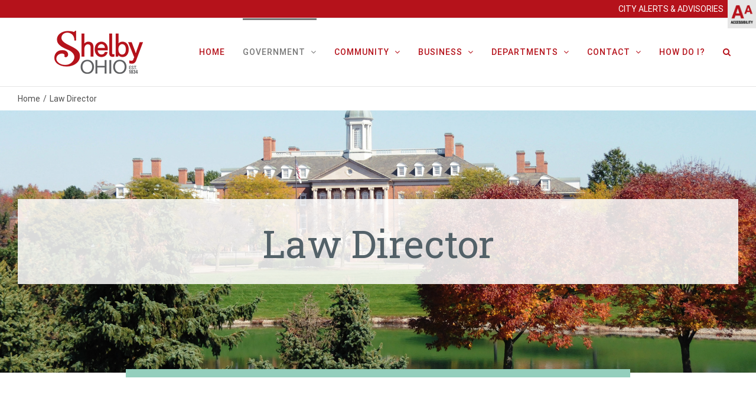

--- FILE ---
content_type: text/plain
request_url: https://www.google-analytics.com/j/collect?v=1&_v=j102&a=250783463&t=pageview&_s=1&dl=https%3A%2F%2Fshelbycity.oh.gov%2Flaw-director%2F&ul=en-us%40posix&dt=Law%20Director%20%7C%20City%20of%20Shelby%2C%20Ohio&sr=1280x720&vp=1280x720&_u=IEBAAEABAAAAACAAI~&jid=769268457&gjid=1271564241&cid=574175090.1769105700&tid=UA-60191749-1&_gid=1605046956.1769105700&_r=1&_slc=1&z=319230597
body_size: -451
content:
2,cG-XJQEJQTJVB